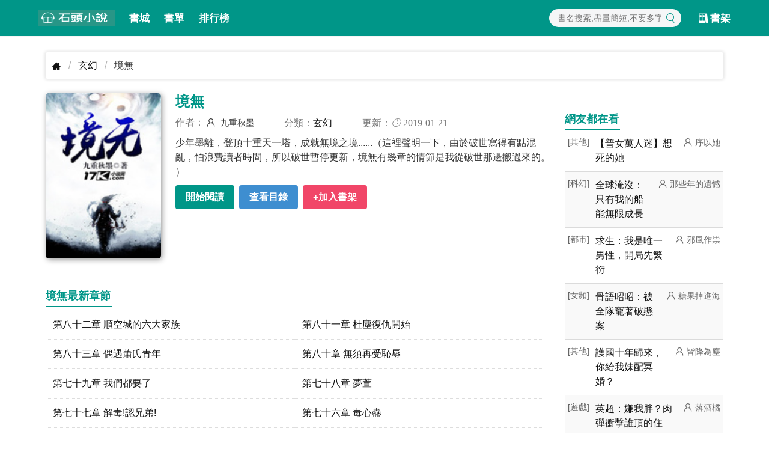

--- FILE ---
content_type: text/html; charset=UTF-8
request_url: https://www.twbook.cc/25071590/
body_size: 5124
content:
 <!DOCTYPE html><html lang="zh-cmn-Hant"><head><meta http-equiv="content-type" content="text/html;charset=UTF-8" /><meta http-equiv="X-UA-Compatible" content="IE=edge,chrome=1"><title>《境無》(九重秋墨)小說在線閱讀</title><meta http-equiv="content-language" content="zh-tw"><link rel="stylesheet" href="https://i1.twbook.cc/min/g.13.css"><link rel="dns-prefetch" href="https://i1.twbook.cc"><meta http-equiv="Cache-Control" content="no-siteapp" /><meta http-equiv="Cache-Control" content="no-transform" /><meta name="format-detection" content="telephone=no" /><meta name="format-detection" content="address=no" /><meta name="format-detection" content="email=no" /><meta name="google" content="notranslate" /><meta http-equiv="windows-target" content="_top"/><meta name="viewport" content="width=device-width,initial-scale=1,maximum-scale=1.0,minimum-scale=1.0,user-scalable=no"><!--[if lt IE 9]><script src="https://cdn.staticfile.org/html5shiv/r29/html5.min.js"></script><script src="https://cdn.staticfile.org/respond.js/1.4.2/respond.min.js"></script><![endif]--><link rel="shortcut icon" href="/favicon.ico"><meta name="keywords" content="境無,境無最新章節,境無無彈窗, 境無 九重秋墨"><meta name="description" content="境無無彈窗最新章節由九重秋墨所著，《境無》最新清爽乾淨的文字章節在線閱讀: 少年墨離，登頂十重天一塔，成就無境之境......（這裡..."><meta name="og:image" content="https://i1.twbook.cc/thumb/120x160/20201021/2507159075.jpg"><meta name="og:url" content="https://www.twbook.cc/25071590/"><meta name="og:type" content="novel"><meta name="og:novel:category" content="玄幻"><meta name="og:novel:author" content="九重秋墨"><meta name="og:novel:book_name" content="境無"><meta name="og:novel:read_url" content="https://www.twbook.cc/25071590/"><meta name="og:novel:status" content="連載"><meta name="og:novel:update_time" content="2019-01-21 00:16:13"><meta name="og:novel:latest_chapter_name" content="第八十二章 順空城的六大家族"><meta name="og:novel:latest_chapter_url" content="https://www.twbook.cc/25071590/82.html"><meta name="og:url" content="https://www.twbook.cc/25071590/"><link href="https://www.twbook.cc/25071590/" rel="canonical"></head><body class="topline"><header class="header-detail"><nav class="navbar has-shadow"><div class="container"><div class="navbar-brand"><a class="navbar-item" href="/"><img src="https://i1.twbook.cc/images/logo-st.png" alt="logo" width="127" height="60"></a><a class="navbar-item" href="/bookstack/">書城</a><a class="navbar-item" href="/shudan/">書單</a><a class="navbar-item" href="/ranking.html">排行榜</a><a role="button" class="navbar-burger" data-target="navMenu" aria-label="menu" aria-expanded="false" id="navToggle"><span aria-hidden="true"></span><span aria-hidden="true"></span><span aria-hidden="true"></span></a></div><div class="navbar-menu" id="navMenu"><div class="navbar-end"><div class="navbar-item navbar-search"><div class="field"><div class="search-form"><input class="search-input s1" data-target="kw" type="text" placeholder="書名搜索,盡量簡短,不要多字"><button data-target="s1"><span class="icon has-text-primary"><i class="iconf i-search"></i></span></button></div></div></div><a class="navbar-item" href="/shelf/list/"><span class="icon"><i class="iconf i-shelf"></i></span><span>書架</span></a></div></div></div></nav></header><div class="container px-3 pt-3"><nav class="breadcrumb" aria-label="breadcrumbs"><ul><li><a href="/"><i class="iconf i-home"></i></a></li><li><a href="/bookstack/?cid=5">玄幻</a></li><li class="is-active"><a href="#" aria-current="page">境無</a></li></ul></nav><div class="row"><div class="col "><section id="detail"><div class="row is-sm"><div class="col is-3-md is-4-sm cover"><img src="https://i1.twbook.cc/thumb/120x160/20201021/2507159075.jpg" alt="境無" width="180px" height="240px"></div><div class="col info"><h1 class="title">境無</h1><p class="meta"><span>作者： <span class="author"> 九重秋墨</span></span><span class="iconf">分類：<a href="/bookstack/?cid=5">玄幻</a> </span><span class="iconf">更新：<i class="i-time"></i> 2019-01-21</span></p><div class="mod"><div class="intro is-hidden-mobile"> 少年墨離，登頂十重天一塔，成就無境之境......（這裡聲明一下，由於破世寫得有點混亂，怕浪費讀者時間，所以破世暫停更新，境無有幾章的情節是我從破世那邊搬過來的。 ） </div><p class="action buttons"><a class="button is-primary" href="/25071590/1.html">開始閱讀</a><a class="button is-hidden-mobile is-info" href="/25071590/dir" title="查看目錄">查看目錄</a><button class="button is-danger add-shelf" data-id="25071590">+加入書架</button></p></div></div></div><div class="adBlock" style="text-align: center;" data-ad="tamedia-300x250" ><div id="div-tam-ad-F1c11715164837827Rj" style="max-width: 600px;margin: 0 auto;"></div><div ><div id="div-onead-nd-01"></div></div><div id="pf-16328-1" data-format="display" data-lazy="false"></div><script type="text/javascript"> (function(){ "undefined"==typeof window.TAMadLoadA&&function(a,e,f,g,b,c,d){a[b]=a[b]||{};a[b].send=a[b].send||function(){(a[b].q=a[b].q||[]).push(arguments)};c=e.createElement(f);d=e.getElementsByTagName(f)[0];c.async=1;c.src="https://adc.tamedia.com.tw/rmadp/static/js/"+g;d.parentNode.insertBefore(c,d)}(window,document,"script","sdk-async-v2.js","TAMadLoadA"); window.TAMadLoadA.send('TAMedia_AD', '', 'F1c11715164837827Rj', '', 'div-tam-ad-F1c11715164837827Rj', true, 0, function(status){ console.log('%c[TAMedia]%c Callback status : ' + status, 'background:#DDDDDD;color:#FF5511;', 'background:#DDDDDD;color:#000000;'); if ('00' != status) { console.log("call onead"); var custom_call = function (params) { if (params.hasAd) { console.log('ND has AD'); } else { console.log('ND AD Empty'); } }; ONEAD_TEXT = {}; ONEAD_TEXT.pub = {}; ONEAD_TEXT.pub.uid = 2000287; ONEAD_TEXT.pub.player_mode_div = "div-onead-ad"; ONEAD_TEXT.pub.slotobj = document.getElementById("div-onead-nd-01"); ONEAD_TEXT.pub.player_mode = "native-drive"; ONEAD_TEXT.pub.position_id = "0"; ONEAD_TEXT.pub.space_id = "bDDhyB"; ONEAD_TEXT.pub.max_threads = 1; ONEAD_TEXT.pub.queryAdCallback = custom_call; window.ONEAD_text_pubs = window.ONEAD_text_pubs || []; ONEAD_text_pubs.push(ONEAD_TEXT); const oneadS = document.createElement('script'); oneadS.src = 'https://ad-specs.guoshipartners.com/static/js/ad-serv.min.js'; document.body.appendChild(oneadS); } }); })(); </script></div><div class="chaplist"><div class="header"><h3><span>境無最新章節</span></h3></div><ul class="flex one two-800"><li><a rel="nofollow" title="境無 第八十二章 順空城的六大家族" href="/25071590/82.html">第八十二章 順空城的六大家族</a></li><li><a rel="nofollow" title="境無 第八十一章 杜塵復仇開始" href="/25071590/81.html">第八十一章 杜塵復仇開始</a></li><li><a rel="nofollow" title="境無 第八十三章 偶遇蕭氏青年" href="/25071590/83.html">第八十三章 偶遇蕭氏青年</a></li><li><a rel="nofollow" title="境無 第八十章 無須再受恥辱" href="/25071590/80.html">第八十章 無須再受恥辱</a></li><li><a rel="nofollow" title="境無 第七十九章 我們都要了" href="/25071590/79.html">第七十九章 我們都要了</a></li><li><a rel="nofollow" title="境無 第七十八章 夢萱" href="/25071590/78.html">第七十八章 夢萱</a></li><li><a rel="nofollow" title="境無 第七十七章 解毒!認兄弟!" href="/25071590/77.html">第七十七章 解毒!認兄弟!</a></li><li><a rel="nofollow" title="境無 第七十六章 毒心蠱" href="/25071590/76.html">第七十六章 毒心蠱</a></li><li><a rel="nofollow" title="境無 第七十四章 樂池等人的境界" href="/25071590/74.html">第七十四章 樂池等人的境界</a></li><li><a rel="nofollow" title="境無 第七十五章 杜塵" href="/25071590/75.html">第七十五章 杜塵</a></li><li><a rel="nofollow" title="境無 第七十三章 將所有菜都點了吧" href="/25071590/73.html">第七十三章 將所有菜都點了吧</a></li><li><a rel="nofollow" title="境無 第七十二章 到達順空城" href="/25071590/72.html">第七十二章 到達順空城</a></li></ul><div class="more "><a href="/25071590/dir"><span class="icon"><i class="iconf i-dir"></i></span> 查看完整章節目錄</a><a href="/25071590/dir">查看更多 <i>&gt;</i></a></div></div></section><section class="mt-3"><div class="header"><h3><span>編輯推薦</span></h3></div><ul class="flex three six-1000 five-500 list"><li><a href="/0707576294/"><img src="https://i1.twbook.cc/thumb/120x160/20260105/070757629457.jpg" alt="乖乖女尋夫被騙，嫁絕嗣軍官親哭" width="120px" height="160px"></a><h3><a href="/0707576294/">乖乖女尋夫被騙，嫁絕嗣軍官親哭</a></h3><p class="author">閆河</p></li><li><a href="/0309576236/"><img src="https://i1.twbook.cc/thumb/120x160/20260103/030957623687.jpg" alt="驚！我和死對頭有個孩子" width="120px" height="160px"></a><h3><a href="/0309576236/">驚！我和死對頭有個孩子</a></h3><p class="author">學飛行的魚</p></li><li><a href="/0505576292/"><img src="https://i1.twbook.cc/thumb/120x160/20260104/050557629291.jpg" alt="假千金靠通現代，提前囤貨逃荒" width="120px" height="160px"></a><h3><a href="/0505576292/">假千金靠通現代，提前囤貨逃荒</a></h3><p class="author">漫漫說</p></li><li><a href="/0107576234/"><img src="https://i1.twbook.cc/thumb/120x160/20260103/010757623497.jpg" alt="聽潮：新來了一個寶藏團寵" width="120px" height="160px"></a><h3><a href="/0107576234/">聽潮：新來了一個寶藏團寵</a></h3><p class="author">蘇遙</p></li><li><a href="/1307576246/"><img src="https://i1.twbook.cc/thumb/120x160/20260104/130757624645.jpg" alt="大三實習，你卻創建保護傘公司？" width="120px" height="160px"></a><h3><a href="/1307576246/">大三實習，你卻創建保護傘公司？</a></h3><p class="author">潛伏於黑暗中的影子</p></li><li><a href="/0404576291/"><img src="https://i1.twbook.cc/thumb/120x160/20260104/040457629192.jpg" alt="被七個糙漢買回深山後，我被嬌養" width="120px" height="160px"></a><h3><a href="/0404576291/">被七個糙漢買回深山後，我被嬌養</a></h3><p class="author">仙途漫漫客</p></li><li><a href="/0110576261/"><img src="https://i1.twbook.cc/thumb/120x160/20260104/011057626175.jpg" alt="絕世吞天" width="120px" height="160px"></a><h3><a href="/0110576261/">絕世吞天</a></h3><p class="author">雲深不知所終</p></li><li><a href="/1212576299/"><img src="https://i1.twbook.cc/thumb/120x160/20260104/121257629962.jpg" alt="人貓殊途，可她偏要強貓所難！" width="120px" height="160px"></a><h3><a href="/1212576299/">人貓殊途，可她偏要強貓所難！</a></h3><p class="author">Shanvo</p></li><li><a href="/2002576253/"><img src="https://i1.twbook.cc/thumb/120x160/20260104/200257625393.jpg" alt="穿成宋真宗，開局先斬寇準" width="120px" height="160px"></a><h3><a href="/2002576253/">穿成宋真宗，開局先斬寇準</a></h3><p class="author">肥橘阿咕</p></li><li><a href="/0701576240/"><img src="https://i1.twbook.cc/thumb_qm/120x160/20260103/070157624052.jpg" alt="九陽霸體" width="120px" height="160px"></a><h3><a href="/0701576240/">九陽霸體</a></h3><p class="author">晨弈</p></li></ul></section></div><aside class="sidebar col is-3"><div class="header"><h3><span>網友都在看</span></h3></div><ul class="news"><li><span class="cat">[其他]</span><h3><a href="/1907576306/">【普女萬人迷】想死的她</a></h3><span class="author">序以她</span></li><li><span class="cat">[科幻]</span><h3><a href="/1206576245/">全球淹沒：只有我的船能無限成長</a></h3><span class="author">那些年的遺憾</span></li><li><span class="cat">[都市]</span><h3><a href="/2507576258/">求生：我是唯一男性，開局先繁衍</a></h3><span class="author">邪風作祟</span></li><li><span class="cat">[女頻]</span><h3><a href="/2311576310/">骨語昭昭：被全隊寵著破懸案</a></h3><span class="author">糖果掉進海</span></li><li><span class="cat">[其他]</span><h3><a href="/2204576255/">護國十年歸來，你給我妹配冥婚？</a></h3><span class="author">皆降為塵</span></li><li><span class="cat">[遊戲]</span><h3><a href="/1411576274/">英超：嫌我胖？肉彈衝擊誰頂的住</a></h3><span class="author">落酒橘</span></li><li><span class="cat">[玄幻]</span><h3><a href="/1007576270/">多子多福，十二祖巫逼婚全洪荒</a></h3><span class="author">愛吃素炒葫瓜的姚氏</span></li><li><span class="cat">[都市]</span><h3><a href="/1509576248/">入錯房，征服豐滿阿姨后舉世無敵</a></h3><span class="author">雲端之龍</span></li><li><span class="cat">[其他]</span><h3><a href="/2501576312/">京焰灼星</a></h3><span class="author">愛吃米粑粑的古娘子</span></li><li><span class="cat">[女頻]</span><h3><a href="/0208576235/">盜墓喜劇人：我在盜筆狂刷笑點值</a></h3><span class="author">卿卿又傾傾</span></li><li><span class="cat">[女頻]</span><h3><a href="/2712576287/">歡樂頌之當樊勝美不扶貧了</a></h3><span class="author">遲日曠久</span></li><li><span class="cat">[其他]</span><h3><a href="/0606576293/">清穿之農女不想上進</a></h3><span class="author">願隨波逐流</span></li><li><span class="cat">[其他]</span><h3><a href="/0511576238/">別吵，前任的大佬小叔在寵了</a></h3><span class="author">燈下不黑黑</span></li><li><span class="cat">[其他]</span><h3><a href="/2106576281/">一人之天師府里的凶神</a></h3><span class="author">浮云云笙</span></li><li><span class="cat">[都市]</span><h3><a href="/1901576252/">女尊：東京鄉下的美少年</a></h3><span class="author">張十一</span></li><li><span class="cat">[遊戲]</span><h3><a href="/1702576277/">三角洲：我麥小鼠貪陳澤千萬撤離</a></h3><span class="author">愛吃蛋炒飯丫</span></li><li><span class="cat">[玄幻]</span><h3><a href="/0805576268/">開局萬界至尊系統：降生嚇退仙魔</a></h3><span class="author">24k無渣</span></li><li><span class="cat">[其他]</span><h3><a href="/0410576237/">完蛋！醉酒夜，誤入前男友房間</a></h3><span class="author">月野山狐</span></li></ul></aside></div><div class="row"><div class="col is-9"><div id="_popIn_recommend_word" style="padding: 20px 10px 0px 10px"></div><div id="_popIn_recommend" style="padding: 20px 10px"></div><script type="text/javascript"> (function() { var pa = document.createElement('script'); pa.type = 'text/javascript'; pa.charset = "utf-8"; pa.async = true; pa.src = window.location.protocol + "//api.popin.cc/searchbox/twbook_tw.js"; var s = document.getElementsByTagName('script')[0]; s.parentNode.insertBefore(pa, s); })();</script></div></div></div><footer class="py-5 footer"><div class="container has-text-centered"><a target="_blank" rel="nofollow" href="/site/privacy.html">隱私條款</a><span> | </span><a target="_blank" rel="nofollow" href="/site/contact.html">聯絡我們</a></div></footer><script src="https://i1.twbook.cc/js/main.min.js?v=14"></script><script defer data-domain="twbook.cc" src="https://stat.gn01.top/js/script.js"></script></body></html>

--- FILE ---
content_type: text/html; charset=UTF-8
request_url: https://t.ssp.hinet.net/
body_size: 65
content:
76a3d915-5ac2-4f50-9ace-74d2cb0356f7!

--- FILE ---
content_type: application/javascript;charset=UTF-8
request_url: https://tw.popin.cc/popin_discovery/recommend?mode=new&url=https%3A%2F%2Fwww.twbook.cc%2F25071590%2F&&device=pc&media=www.twbook.cc&extra=mac&agency=adgeek&topn=50&ad=11&r_category=all&country=tw&redirect=true&uid=070ccdbe2ee1bedc77a1768360459161&info=eyJ1c2VyX3RkX29zIjoiTWFjIiwidXNlcl90ZF9vc192ZXJzaW9uIjoiMTAuMTUuNyIsInVzZXJfdGRfYnJvd3NlciI6IkNocm9tZSIsInVzZXJfdGRfYnJvd3Nlcl92ZXJzaW9uIjoiMTMxLjAuMCIsInVzZXJfdGRfc2NyZWVuIjoiMTI4MHg3MjAiLCJ1c2VyX3RkX3ZpZXdwb3J0IjoiMTI4MHg3MjAiLCJ1c2VyX3RkX3VzZXJfYWdlbnQiOiJNb3ppbGxhLzUuMCAoTWFjaW50b3NoOyBJbnRlbCBNYWMgT1MgWCAxMF8xNV83KSBBcHBsZVdlYktpdC81MzcuMzYgKEtIVE1MLCBsaWtlIEdlY2tvKSBDaHJvbWUvMTMxLjAuMC4wIFNhZmFyaS81MzcuMzY7IENsYXVkZUJvdC8xLjA7ICtjbGF1ZGVib3RAYW50aHJvcGljLmNvbSkiLCJ1c2VyX3RkX3JlZmVycmVyIjoiIiwidXNlcl90ZF9wYXRoIjoiLzI1MDcxNTkwLyIsInVzZXJfdGRfY2hhcnNldCI6InV0Zi04IiwidXNlcl90ZF9sYW5ndWFnZSI6ImVuLXVzQHBvc2l4IiwidXNlcl90ZF9jb2xvciI6IjI0LWJpdCIsInVzZXJfdGRfdGl0bGUiOiIlRTMlODAlOEElRTUlQTIlODMlRTclODQlQTElRTMlODAlOEIoJUU0JUI5JTlEJUU5JTg3JThEJUU3JUE3JThCJUU1JUEyJUE4KSVFNSVCMCU4RiVFOCVBQSVBQSVFNSU5QyVBOCVFNyVCNyU5QSVFOSU5NiVCMSVFOCVBRSU4MCIsInVzZXJfdGRfdXJsIjoiaHR0cHM6Ly93d3cudHdib29rLmNjLzI1MDcxNTkwLyIsInVzZXJfdGRfcGxhdGZvcm0iOiJMaW51eCB4ODZfNjQiLCJ1c2VyX3RkX2hvc3QiOiJ3d3cudHdib29rLmNjIiwidXNlcl9kZXZpY2UiOiJwYyIsInVzZXJfdGltZSI6MTc2ODM2MDQ1OTE2MiwiZnJ1aXRfYm94X3Bvc2l0aW9uIjoiIiwiZnJ1aXRfc3R5bGUiOiIifQ==&alg=ltr&uis=%7B%22ss_fl_pp%22%3Anull%2C%22ss_yh_tag%22%3Anull%2C%22ss_pub_pp%22%3Anull%2C%22ss_im_pp%22%3Anull%2C%22ss_im_id%22%3Anull%2C%22ss_gn_pp%22%3Anull%7D&callback=_p6_a0d4d9b34a48
body_size: 12604
content:
_p6_a0d4d9b34a48({"author_name":null,"image":"511004a81819cfd6ba537f525a4d0731.jpg","common_category":["lifestyle","business"],"image_url":"https://i1.twbook.cc/thumb/120x160/20201021/2507159075.jpg","title":"境無","category":"玄幻","keyword":[],"url":"https://www.twbook.cc/25071590/","pubdate":"201901210000000000","related":[],"hot":[{"url":"https://traffic.popin.cc/redirect/discovery?url=https%3A%2F%2Fwww.twbook.cc%2F0110121797%2F","title":"我的弟子全是大帝之資","image":"80063f64e0fe57dc862021f1bf624b25.jpg","pubdate":"202405060000000000","category":"玄幻","safe_text":true,"common_category":["business","social"],"image_url":"https://i1.twbook.cc/thumb/120x160/20220401/011012179779.jpg","task":"twbook_task","score":50,"origin_url":"https://www.twbook.cc/0110121797/"},{"url":"https://traffic.popin.cc/redirect/discovery?url=https%3A%2F%2Fwww.twbook.cc%2F0110105273%2F","title":"上門龍婿","image":"09e66cf94092d22d2709f5944661d4af.jpg","pubdate":"202405060000000000","category":"玄幻","safe_text":true,"common_category":["economy","business"],"image_url":"https://i1.twbook.cc/thumb/120x160/20211226/011010527349.jpg","task":"twbook_task","score":46,"origin_url":"https://www.twbook.cc/0110105273/"},{"url":"https://traffic.popin.cc/redirect/discovery?url=https%3A%2F%2Fwww.twbook.cc%2F1711610%2F","title":"九星霸體訣","image":"36b9d290acddb1a9c94b446995e7e647.jpg","pubdate":"202405060000000000","category":"玄幻","safe_text":true,"common_category":["entertainment","lifestyle"],"image_url":"https://i1.twbook.cc/thumb/120x160/20201020/171161028.jpg","task":"twbook_task","score":26,"origin_url":"https://www.twbook.cc/1711610/"},{"url":"https://traffic.popin.cc/redirect/discovery?url=https%3A%2F%2Fwww.twbook.cc%2F0912127259%2F","title":"陸地劍仙：劍閣守劍八十年","image":"9b34b92b2de80e1fc14772ec09ba7f05.jpg","pubdate":"202405060000000000","category":"玄幻","safe_text":false,"common_category":["sports","entertainment"],"image_url":"https://i1.twbook.cc/thumb/120x160/20220510/091212725911.jpg","task":"twbook_task","score":23,"origin_url":"https://www.twbook.cc/0912127259/"},{"url":"https://traffic.popin.cc/redirect/discovery?url=https%3A%2F%2Fwww.twbook.cc%2F0906576269%2F","title":"全族單身狗，老祖我被迫帶頭搶親","image":"db00146da2a990a72a829ee5f17288c1.jpg","pubdate":"202601040000000000","category":"玄幻","common_category":["sports","social"],"image_url":"https://i1.twbook.cc/thumb/120x160/20260104/090657626927.jpg","img_chine_url":"db00146da2a990a72a829ee5f17288c1_160.jpg","task":"twbook_task","safe_text":true,"tag":"go_cluster","score":22,"origin_url":"https://www.twbook.cc/0906576269/"},{"url":"https://traffic.popin.cc/redirect/discovery?url=https%3A%2F%2Fwww.twbook.cc%2F1910571149%2F","title":"反派：仙子全重生，都沖我來了","image":"9adf7e92cc0c81a7c2041b4f30b01aa5.jpg","pubdate":"202511170000000000","category":"玄幻","safe_text":false,"common_category":["fashion","lifestyle"],"image_url":"https://i1.twbook.cc/thumb/120x160/20251117/191057114962.jpg","task":"twbook_task","score":20,"origin_url":"https://www.twbook.cc/1910571149/"},{"url":"https://traffic.popin.cc/redirect/discovery?url=https%3A%2F%2Fwww.twbook.cc%2F0805576268%2F","title":"開局萬界至尊系統：降生嚇退仙魔","image":"f9e1384cbec8fd9e0780ac6d0084a2ec.jpg","pubdate":"202601040000000000","category":"玄幻","common_category":["sports","social"],"image_url":"https://i1.twbook.cc/thumb/v1/576268.png","img_chine_url":"f9e1384cbec8fd9e0780ac6d0084a2ec_160.jpg","task":"twbook_task","safe_text":true,"tag":"go_cluster","score":18,"origin_url":"https://www.twbook.cc/0805576268/"},{"url":"https://traffic.popin.cc/redirect/discovery?url=https%3A%2F%2Fwww.twbook.cc%2F190725938%2F","title":"混沌天帝訣","image":"6089a6e318c1541555aea9ff483f01d8.jpg","pubdate":"202405070000000000","category":"玄幻","safe_text":false,"common_category":["career","education"],"image_url":"https://i1.twbook.cc/thumb/120x160/20210119/19072593848.jpg","task":"twbook_task","score":18,"origin_url":"https://www.twbook.cc/190725938/"},{"url":"https://traffic.popin.cc/redirect/discovery?url=https%3A%2F%2Fwww.twbook.cc%2F0309523856%2F","title":"開局聖地道子，你讓我走廢材流？","image":"37f904306b29e6f62210401a55ef89f9.jpg","pubdate":"202411200000000000","category":"玄幻","safe_text":false,"common_category":["sports","business"],"image_url":"https://i1.twbook.cc/thumb/120x160/20241120/03095238562.jpg","task":"twbook_task","score":17,"origin_url":"https://www.twbook.cc/0309523856/"},{"url":"https://traffic.popin.cc/redirect/discovery?url=https%3A%2F%2Fwww.twbook.cc%2F0101576288%2F","title":"所有人重生后，我被嚴格管教了","image":"cb4c2d7d225a39af9b7210de14046a35.jpg","pubdate":"202601130000000000","category":"玄幻","common_category":["lifestyle","social"],"image_url":"https://i1.twbook.cc/thumb/120x160/20260104/010157628855.jpg","img_chine_url":"cb4c2d7d225a39af9b7210de14046a35_160.jpg","task":"twbook_task","safe_text":true,"tag":"go_cluster","score":17,"origin_url":"https://www.twbook.cc/0101576288/"},{"url":"https://traffic.popin.cc/redirect/discovery?url=https%3A%2F%2Fwww.twbook.cc%2F2602500389%2F","title":"我只想毀滅宗門，咋逆天成神了","image":"7d22d2978740024744480578e5c63577.jpg","pubdate":"202406010000000000","category":"玄幻","safe_text":true,"common_category":["business","health"],"image_url":"https://i1.twbook.cc/thumb/120x160/20240530/260250038924.jpg","task":"twbook_task","score":16,"origin_url":"https://www.twbook.cc/2602500389/"},{"url":"https://traffic.popin.cc/redirect/discovery?url=https%3A%2F%2Fwww.twbook.cc%2F0704388779%2F","title":"我廚神，宗門上下都被饞哭了","image":"611bd1a61e08a0bcf3c6ae0a01c431d9.jpg","pubdate":"202405050000000000","category":"玄幻","safe_text":true,"common_category":["business","hobby"],"image_url":"https://i1.twbook.cc/thumb/120x160/20231111/070438877940.jpg","task":"twbook_task","score":16,"origin_url":"https://www.twbook.cc/0704388779/"},{"url":"https://traffic.popin.cc/redirect/discovery?url=https%3A%2F%2Fwww.twbook.cc%2F1007576270%2F","title":"多子多福，十二祖巫逼婚全洪荒","image":"9ff030764eec4931fc3cb105905b0a0c.jpg","pubdate":"202601100000000000","category":"玄幻","common_category":["lifestyle","social"],"image_url":"https://i1.twbook.cc/thumb/120x160/20260104/100757627047.jpg","img_chine_url":"9ff030764eec4931fc3cb105905b0a0c_160.jpg","task":"twbook_task","safe_text":true,"tag":"go_cluster","score":16,"origin_url":"https://www.twbook.cc/1007576270/"},{"url":"https://traffic.popin.cc/redirect/discovery?url=https%3A%2F%2Fwww.twbook.cc%2F0202576289%2F","title":"開局綁定生子系統，全家幫我選夫","image":"a2ee064d0a086a5ed8010eff84861ac3.jpg","pubdate":"202601040000000000","category":"玄幻","common_category":["sports","lovemarrige"],"image_url":"https://i1.twbook.cc/thumb/120x160/20260104/020257628929.jpg","img_chine_url":"a2ee064d0a086a5ed8010eff84861ac3_160.jpg","task":"twbook_task","safe_text":true,"tag":"go_cluster","score":15,"origin_url":"https://www.twbook.cc/0202576289/"},{"url":"https://traffic.popin.cc/redirect/discovery?url=https%3A%2F%2Fwww.twbook.cc%2F1209576164%2F","title":"開局賜婚女武神，我躺到舉世無敵","image":"cb22e7c25570c39a2ca0f8025f733747.jpg","pubdate":"202601080000000000","category":"玄幻","common_category":["sports","carbike"],"image_url":"https://i1.twbook.cc/thumb/120x160/20260102/120957616421.jpg","img_chine_url":"cb22e7c25570c39a2ca0f8025f733747_160.jpg","task":"twbook_task","safe_text":true,"tag":"go_cluster","score":15,"origin_url":"https://www.twbook.cc/1209576164/"},{"url":"https://traffic.popin.cc/redirect/discovery?url=https%3A%2F%2Fwww.twbook.cc%2F0303576290%2F","title":"關於我把道侶當狗養這件事","image":"4e90a2e0cdd9acc1cacc7efb1654f24d.jpg","pubdate":"202601040000000000","category":"玄幻","common_category":["lifestyle","social"],"image_url":"https://i1.twbook.cc/thumb/120x160/20260104/030357629044.jpg","img_chine_url":"4e90a2e0cdd9acc1cacc7efb1654f24d_160.jpg","task":"twbook_task","safe_text":true,"tag":"go_cluster","score":13,"origin_url":"https://www.twbook.cc/0303576290/"},{"url":"https://traffic.popin.cc/redirect/discovery?url=https%3A%2F%2Fwww.twbook.cc%2F1910502461%2F","title":"自縛禁地五百年，我當散修你哭啥","image":"5342cb38e97b2e6d127d40efd291b832.jpg","pubdate":"202406100000000000","category":"玄幻","safe_text":false,"common_category":["entertainment","lifestyle"],"image_url":"https://i1.twbook.cc/thumb/120x160/20240609/19105024612.jpg","task":"twbook_task","score":12,"origin_url":"https://www.twbook.cc/1910502461/"},{"url":"https://traffic.popin.cc/redirect/discovery?url=https%3A%2F%2Fwww.twbook.cc%2F2005394408%2F","title":"你們都追女主？那女魔頭我娶走了","image":"ad400c681dc6701450e39c9e812e2638.jpg","pubdate":"202405060000000000","category":"玄幻","safe_text":true,"common_category":["business","entertainment"],"image_url":"https://i1.twbook.cc/thumb/120x160/20231117/200539440837.jpg","task":"twbook_task","score":11,"origin_url":"https://www.twbook.cc/2005394408/"},{"url":"https://traffic.popin.cc/redirect/discovery?url=https%3A%2F%2Fwww.twbook.cc%2F1809553220%2F","title":"被女帝離婚後，我分走百萬倍修為","image":"0a105a9cd2397f3f0f792003b9d9b399.jpg","pubdate":"202506230000000000","category":"玄幻","safe_text":true,"common_category":["social","entertainment"],"image_url":"https://i1.twbook.cc/thumb/v1/553220.png","task":"twbook_task","score":10,"origin_url":"https://www.twbook.cc/1809553220/"},{"url":"https://traffic.popin.cc/redirect/discovery?url=https%3A%2F%2Fwww.twbook.cc%2F1408576031%2F","title":"多子多福：開局被妖族女帝強推","image":"3eadbf5977b9532c2a0d1c7aec04a14c.jpg","pubdate":"202601010000000000","category":"玄幻","common_category":["carbike","sports"],"image_url":"https://i1.twbook.cc/thumb/120x160/20260101/140857603112.jpg","img_chine_url":"3eadbf5977b9532c2a0d1c7aec04a14c_160.jpg","task":"twbook_task","safe_text":false,"tag":"go_cluster","score":10,"origin_url":"https://www.twbook.cc/1408576031/"},{"url":"https://traffic.popin.cc/redirect/discovery?url=https%3A%2F%2Fwww.twbook.cc%2F0202575317%2F","title":"天道酬勤：開局聯姻落魄千金","image":"afeb6fd01ab720d4f5223a9174e43177.jpg","pubdate":"202512250000000000","category":"玄幻","common_category":["sports","fashion"],"image_url":"https://i1.twbook.cc/thumb/120x160/20251225/020257531796.jpg","img_chine_url":"afeb6fd01ab720d4f5223a9174e43177_160.jpg","task":"twbook_task","safe_text":false,"tag":"go_cluster","score":10,"origin_url":"https://www.twbook.cc/0202575317/"},{"url":"https://traffic.popin.cc/redirect/discovery?url=https%3A%2F%2Fwww.twbook.cc%2F0811499858%2F","title":"我的徒弟們都太逆天了！","image":"b9dd129f353c61c64930247ce043f70b.jpg","pubdate":"202405300000000000","category":"玄幻","safe_text":true,"common_category":["lovemarrige","gourmet"],"image_url":"https://i1.twbook.cc/thumb/120x160/20240521/081149985889.jpg","task":"twbook_task","score":10,"origin_url":"https://www.twbook.cc/0811499858/"},{"url":"https://traffic.popin.cc/redirect/discovery?url=https%3A%2F%2Fwww.twbook.cc%2F0903388862%2F","title":"鎮守藏經閣百年，投資天命反派","image":"63683563e1bc46c46688af03bf2ff4f7.jpg","pubdate":"202405050000000000","category":"玄幻","safe_text":true,"common_category":["economy","business"],"image_url":"https://i1.twbook.cc/thumb/120x160/20231111/090338886295.jpg","task":"twbook_task","score":9,"origin_url":"https://www.twbook.cc/0903388862/"},{"url":"https://traffic.popin.cc/redirect/discovery?url=https%3A%2F%2Fwww.twbook.cc%2F0202393877%2F","title":"天賦無敵的我，一心只想苟活","image":"0b1095be15bc466610fa0c25872fb02f.jpg","pubdate":"202405070000000000","category":"玄幻","safe_text":false,"common_category":["entertainment","fashion"],"image_url":"https://i1.twbook.cc/thumb/120x160/20231115/020239387718.jpg","task":"twbook_task","score":9,"origin_url":"https://www.twbook.cc/0202393877/"},{"url":"https://traffic.popin.cc/redirect/discovery?url=https%3A%2F%2Fwww.twbook.cc%2F0208502687%2F","title":"誰教他這麼修仙的？","image":"173d7b70949f180d9256f9447218c814.jpg","pubdate":"202406190000000000","category":"玄幻","safe_text":true,"common_category":["politics","lifestyle"],"image_url":"https://i1.twbook.cc/thumb/120x160/20240611/020850268783.jpg","task":"twbook_task","score":9,"origin_url":"https://www.twbook.cc/0208502687/"},{"url":"https://traffic.popin.cc/redirect/discovery?url=https%3A%2F%2Fwww.twbook.cc%2F0811450394%2F","title":"萬倍返還：徒弟築基我直接成仙","image":"59c88df70207206b218a51a9a406f9f2.jpg","pubdate":"202405060000000000","category":"玄幻","safe_text":false,"common_category":["carbike","business"],"image_url":"https://i1.twbook.cc/thumb/120x160/20231217/081145039431.jpg","task":"twbook_task","score":9,"origin_url":"https://www.twbook.cc/0811450394/"},{"url":"https://traffic.popin.cc/redirect/discovery?url=https%3A%2F%2Fwww.twbook.cc%2F0912568331%2F","title":"聽說師妹是個假劍修","image":"6307ba6a274cd22df84b6676ebb99c40.jpg","pubdate":"202511020000000000","category":"玄幻","safe_text":true,"common_category":["fashion","business"],"image_url":"https://i1.twbook.cc/thumb/120x160/20251024/091256833163.jpg","task":"twbook_task","score":9,"origin_url":"https://www.twbook.cc/0912568331/"},{"url":"https://traffic.popin.cc/redirect/discovery?url=https%3A%2F%2Fwww.twbook.cc%2F2109576200%2F","title":"每天漲十年修為，天才見我門檻！","image":"a329323a17902b5b6aebc02b3bc0a5fd.jpg","pubdate":"202601040000000000","category":"玄幻","common_category":["lifestyle","social"],"image_url":"https://i1.twbook.cc/thumb/120x160/20260103/210957620027.jpg","img_chine_url":"a329323a17902b5b6aebc02b3bc0a5fd_160.jpg","task":"twbook_task","safe_text":true,"tag":"go_cluster","score":8,"origin_url":"https://www.twbook.cc/2109576200/"},{"url":"https://traffic.popin.cc/redirect/discovery?url=https%3A%2F%2Fwww.twbook.cc%2F0701576240%2F","title":"九陽霸體","image":"85605f183cfaa14cb96dc90efb128941.jpg","pubdate":"202601030000000000","category":"玄幻","common_category":["lifestyle","fashion"],"image_url":"https://i1.twbook.cc/thumb/120x160/20260103/070157624052.jpg","img_chine_url":"85605f183cfaa14cb96dc90efb128941_160.jpg","task":"twbook_task","safe_text":false,"tag":"go_cluster","score":8,"origin_url":"https://www.twbook.cc/0701576240/"},{"url":"https://traffic.popin.cc/redirect/discovery?url=https%3A%2F%2Fwww.twbook.cc%2F0906221813%2F","title":"都市之極品高手","image":"1646e8b3f8689e5a04199e86624ee7de.jpg","pubdate":"202306120000000000","category":"玄幻","safe_text":true,"common_category":["business","entertainment"],"image_url":"https://i1.twbook.cc/thumb/120x160/20230529/090622181391.jpg","task":"twbook_task","score":8,"origin_url":"https://www.twbook.cc/0906221813/"},{"url":"https://traffic.popin.cc/redirect/discovery?url=https%3A%2F%2Fwww.twbook.cc%2F2210576201%2F","title":"封神：青梅妲己，開局准聖修為","image":"2147878bb1e51bc25e18e30c9f1048e4.jpg","pubdate":"202601030000000000","category":"玄幻","common_category":["sports","trip"],"image_url":"https://i1.twbook.cc/thumb/120x160/20260103/221057620134.jpg","img_chine_url":"2147878bb1e51bc25e18e30c9f1048e4_160.jpg","task":"twbook_task","safe_text":true,"tag":"go_cluster","score":8,"origin_url":"https://www.twbook.cc/2210576201/"},{"url":"https://traffic.popin.cc/redirect/discovery?url=https%3A%2F%2Fwww.twbook.cc%2F0110505845%2F","title":"修仙：我真沒想當舔狗！","image":"f8bd771bbdef7bb003ad8f64b57e9bd5.jpg","pubdate":"202407180000000000","category":"玄幻","safe_text":true,"common_category":["business","sports"],"image_url":"https://i1.twbook.cc/thumb/120x160/20240718/011050584576.jpg","task":"twbook_task","score":7,"origin_url":"https://www.twbook.cc/0110505845/"},{"url":"https://traffic.popin.cc/redirect/discovery?url=https%3A%2F%2Fwww.twbook.cc%2F2008572635%2F","title":"腐儒太子？召喚陸地神仙馬踏江湖","image":"1729ac8ca1ea153c3f1900b2764df00d.jpg","pubdate":"202511300000000000","category":"玄幻","safe_text":false,"common_category":["social","economy"],"image_url":"https://i1.twbook.cc/thumb/120x160/20251129/200857263510.jpg","task":"twbook_task","score":7,"origin_url":"https://www.twbook.cc/2008572635/"},{"url":"https://traffic.popin.cc/redirect/discovery?url=https%3A%2F%2Fwww.twbook.cc%2F0110550881%2F","title":"女主徒弟要重瞳？反手拋棄挖她骨","image":"7381189bbc749575463338b4f236160b.jpg","pubdate":"202506090000000000","category":"玄幻","safe_text":false,"common_category":["entertainment","lovemarrige"],"image_url":"https://i1.twbook.cc/thumb/120x160/20250609/011055088131.jpg","task":"twbook_task","score":7,"origin_url":"https://www.twbook.cc/0110550881/"},{"url":"https://traffic.popin.cc/redirect/discovery?url=https%3A%2F%2Fwww.twbook.cc%2F0707572190%2F","title":"多子多福，家族幫我攻略極品仙子","image":"2b8d562fdb85ebfff41c75ef12e41975.jpg","pubdate":"202511260000000000","category":"玄幻","safe_text":false,"common_category":["business","economy"],"image_url":"https://i1.twbook.cc/thumb/120x160/20251126/070757219024.jpg","task":"twbook_task","score":7,"origin_url":"https://www.twbook.cc/0707572190/"},{"url":"https://traffic.popin.cc/redirect/discovery?url=https%3A%2F%2Fwww.twbook.cc%2F1509570308%2F","title":"每日情報：開局收服絕色女劍仙","image":"650fe0b6e3702a66f412084f23c6f970.jpg","pubdate":"202511120000000000","category":"玄幻","safe_text":false,"common_category":["digital","business"],"image_url":"https://i1.twbook.cc/thumb/120x160/20251111/15095703082.jpg","task":"twbook_task","score":6,"origin_url":"https://www.twbook.cc/1509570308/"},{"url":"https://traffic.popin.cc/redirect/discovery?url=https%3A%2F%2Fwww.twbook.cc%2F1806502109%2F","title":"都叛出宗門了，誰還慣著你啊","image":"8524780c9ba313926c348d06a1d2a1ab.jpg","pubdate":"202406060000000000","category":"玄幻","safe_text":true,"common_category":["entertainment","lifestyle"],"image_url":"https://i1.twbook.cc/thumb/120x160/20240606/180650210931.jpg","task":"twbook_task","score":6,"origin_url":"https://www.twbook.cc/1806502109/"},{"url":"https://traffic.popin.cc/redirect/discovery?url=https%3A%2F%2Fwww.twbook.cc%2F0701388752%2F","title":"開局：被系統關成了精神病","image":"2d12e1f96635a2ba2bef87ab972013e3.jpg","pubdate":"202405050000000000","category":"玄幻","safe_text":true,"common_category":["lifestyle","business"],"image_url":"https://i1.twbook.cc/thumb/120x160/20231111/070138875247.jpg","task":"twbook_task","score":6,"origin_url":"https://www.twbook.cc/0701388752/"},{"url":"https://traffic.popin.cc/redirect/discovery?url=https%3A%2F%2Fwww.twbook.cc%2F0606554153%2F","title":"搶我功績，我擺爛后你們卻急了","image":"88e5d72334e76dbb1859fc7f471f9bff.jpg","pubdate":"202507010000000000","category":"玄幻","safe_text":true,"common_category":["entertainment","lovemarrige"],"image_url":"https://i1.twbook.cc/thumb/120x160/20250701/060655415347.jpg","task":"twbook_task","score":6,"origin_url":"https://www.twbook.cc/0606554153/"},{"url":"https://traffic.popin.cc/redirect/discovery?url=https%3A%2F%2Fwww.twbook.cc%2F2207388902%2F","title":"長生苟道：開局吹嗩吶，送葬修仙","image":"8244eecbc2ee59cb2b39155cb44971bc.jpg","pubdate":"202405060000000000","category":"玄幻","safe_text":true,"common_category":["sports","carbike"],"image_url":"https://i1.twbook.cc/thumb/120x160/20231111/220738890246.jpg","task":"twbook_task","score":6,"origin_url":"https://www.twbook.cc/2207388902/"},{"url":"https://traffic.popin.cc/redirect/discovery?url=https%3A%2F%2Fwww.twbook.cc%2F0404573699%2F","title":"這個師兄明明超強卻過分謙虛","image":"f34a18e9e25857e7fad2e535d89f82cc.jpg","pubdate":"202512080000000000","category":"玄幻","common_category":["business","economy"],"image_url":"https://i1.twbook.cc/thumb/120x160/20251208/040457369998.jpg","img_chine_url":"f34a18e9e25857e7fad2e535d89f82cc_160.jpg","task":"twbook_task","safe_text":true,"tag":"go_cluster","score":6,"origin_url":"https://www.twbook.cc/0404573699/"},{"url":"https://traffic.popin.cc/redirect/discovery?url=https%3A%2F%2Fwww.twbook.cc%2F0802561661%2F","title":"神話山莊：開局向女魔頭求靈種","image":"8e6f23f8793f0ca84bdd392dbbf7e484.jpg","pubdate":"202509110000000000","category":"玄幻","safe_text":true,"common_category":["business","lifestyle"],"image_url":"https://i1.twbook.cc/thumb/120x160/20250907/080256166138.jpg","task":"twbook_task","score":5,"origin_url":"https://www.twbook.cc/0802561661/"},{"url":"https://traffic.popin.cc/redirect/discovery?url=https%3A%2F%2Fwww.twbook.cc%2F100710134%2F","title":"劍來","image":"77e38f32af10ea9ca2f930ae9d60d553.jpg","pubdate":"202405020000000000","category":"玄幻","safe_text":true,"common_category":["health","lifestyle"],"image_url":"https://i1.twbook.cc/thumb/120x160/20201030/10071013434.jpg","task":"twbook_task","score":5,"origin_url":"https://www.twbook.cc/100710134/"},{"url":"https://traffic.popin.cc/redirect/discovery?url=https%3A%2F%2Fwww.twbook.cc%2F0407567786%2F","title":"人在廢丹房，從征服師姐開始成仙！","image":"957c619e8d29605d9d923bec782e4cf8.jpg","pubdate":"202510260000000000","category":"玄幻","safe_text":true,"common_category":["lifestyle","entertainment"],"image_url":"https://i1.twbook.cc/thumb/120x160/20251020/040756778651.jpg","task":"twbook_task","score":5,"origin_url":"https://www.twbook.cc/0407567786/"},{"url":"https://traffic.popin.cc/redirect/discovery?url=https%3A%2F%2Fwww.twbook.cc%2F0603359618%2F","title":"多子多福，從娶妻開始爭霸天下","image":"74aab517ea9f8609042ee4189a26b2b6.jpg","pubdate":"202405060000000000","category":"玄幻","safe_text":true,"common_category":["business","sports"],"image_url":"https://i1.twbook.cc/thumb/120x160/20231008/060335961882.jpg","task":"twbook_task","score":5,"origin_url":"https://www.twbook.cc/0603359618/"},{"url":"https://traffic.popin.cc/redirect/discovery?url=https%3A%2F%2Fwww.twbook.cc%2F2109546824%2F","title":"轉生異世界貴族開局獲得萬能鑒定","image":"9c58cd426a6949996ca4ff371484a975.jpg","pubdate":"202505160000000000","category":"玄幻","safe_text":true,"common_category":["sports","hobby"],"image_url":"https://i1.twbook.cc/thumb/120x160/20250516/210954682431.jpg","task":"twbook_task","score":5,"origin_url":"https://www.twbook.cc/2109546824/"},{"url":"https://traffic.popin.cc/redirect/discovery?url=https%3A%2F%2Fwww.twbook.cc%2F1001574920%2F","title":"豬光寶氣，修仙很易","image":"595f86a9c11676eec4e4f9c6ad5af2ee.jpg","pubdate":"202512290000000000","category":"玄幻","common_category":["entertainment","lifestyle"],"image_url":"https://i1.twbook.cc/thumb/120x160/20251220/100157492052.jpg","img_chine_url":"595f86a9c11676eec4e4f9c6ad5af2ee_160.jpg","task":"twbook_task","safe_text":true,"tag":"go_cluster","score":5,"origin_url":"https://www.twbook.cc/1001574920/"},{"url":"https://traffic.popin.cc/redirect/discovery?url=https%3A%2F%2Fwww.twbook.cc%2F2712505655%2F","title":"家族除名第一天，獎勵武神軀！","image":"0efc5a8377104a0d8f4ff889c4df7514.jpg","pubdate":"202407150000000000","category":"玄幻","safe_text":false,"common_category":["economy","entertainment"],"image_url":"https://i1.twbook.cc/thumb/120x160/20240715/27125056550.jpg","task":"twbook_task","score":5,"origin_url":"https://www.twbook.cc/2712505655/"},{"url":"https://traffic.popin.cc/redirect/discovery?url=https%3A%2F%2Fwww.twbook.cc%2F2709388772%2F","title":"靈墟，劍棺，瞎劍客","image":"2d9447cc65c2068013e9af57d21dcbda.jpg","pubdate":"202405060000000000","category":"玄幻","safe_text":false,"common_category":["business","carbike"],"image_url":"https://i1.twbook.cc/thumb/120x160/20231111/2709388772100.jpg","task":"twbook_task","score":5,"origin_url":"https://www.twbook.cc/2709388772/"},{"url":"https://traffic.popin.cc/redirect/discovery?url=https%3A%2F%2Fwww.twbook.cc%2F2103512750%2F","title":"讓你當閑散駙馬，你成至強武聖？","image":"dcec14f2a7b14b9031c801c6fb2c1d5f.jpg","pubdate":"202408160000000000","category":"玄幻","safe_text":true,"common_category":["entertainment","business"],"image_url":"https://i1.twbook.cc/thumb/120x160/20240816/210351275067.jpg","task":"twbook_task","score":5,"origin_url":"https://www.twbook.cc/2103512750/"}],"share":0,"pop":[],"ad":[{"_id":"661e6535324ed172b08b4568","dsp":"appier","title":"楓之谷世界 Artale 神木村開放","image":"https://cr.adsappier.com/i/ed29acf0-8e19-4aee-8def-33fe457d9502/4LEayMR_1764814050731_0.jpeg","origin_url":"https://tw.c.appier.net/xclk?bidobjid=ZhWx_mL-CHeee7ENDApnaQ&cid=UT1gSoEXQL-tBE-pl1JEBQ&crid=Lghxx3fuQTeO0YBHDT2Aeg&crpid=PKfN6SsFTDq0WAsY_BaJOA&soid=WYaH&partner_id=0ZbOxc8zecjd&bx=Cylxwnu_or6xKqwzorMQoqIRoPfR7ro-uY79uqa1JLJ1UmOFKY7qu1x1c8sRuqaRK4lNZLM12qu-uYOPuqa1U8Squ1x1U8A121uVo4u-uYOPJ1u_uqGxKqGsKqZ9o4lO&ui=CylYc8Myuqa1oyQV70M9or6PKqGRo0a_ord1eM&consent=1&ddhh=orMWod","url":"https://a.popin.cc/popin_redirect/redirect?lp=https%3A%2F%2Ftw.c.appier.net%2Fxclk%3Fbidobjid%3DZhWx_mL-CHeee7ENDApnaQ%26cid%3DUT1gSoEXQL-tBE-pl1JEBQ%26crid%3DLghxx3fuQTeO0YBHDT2Aeg%26crpid%3DPKfN6SsFTDq0WAsY_BaJOA%26soid%3DWYaH%26partner_id%3D0ZbOxc8zecjd%26bx%3DCylxwnu_or6xKqwzorMQoqIRoPfR7ro-uY79uqa1JLJ1UmOFKY7qu1x1c8sRuqaRK4lNZLM12qu-uYOPuqa1U8Squ1x1U8A121uVo4u-uYOPJ1u_uqGxKqGsKqZ9o4lO%26ui%3DCylYc8Myuqa1oyQV70M9or6PKqGRo0a_ord1eM%26consent%3D1%26ddhh%3DorMWod&data=[base64]&token=d99f54be173f6006efb6&t=1768360460431&uid=070ccdbe2ee1bedc77a1768360459161&crypto=rizZwvwSOfKB74AR14izcd5ntxaRr1-FkiQRrlSM3xs=","imp":"https://a.popin.cc/popin_redirect/redirect?lp=&data=[base64]&token=d99f54be173f6006efb6&t=1768360460431&uid=070ccdbe2ee1bedc77a1768360459161&type=imp","media":"Maplestory Worlds","campaign":"661e62fd324ed12b388b4567","nid":"661e6535324ed172b08b4568","imptrackers":["https://ss-jp2.appiersig.com/winshowimg?bidobjid=ZhWx_mL-CHeee7ENDApnaQ&cid=UT1gSoEXQL-tBE-pl1JEBQ&crid=Lghxx3fuQTeO0YBHDT2Aeg&crpid=PKfN6SsFTDq0WAsY_BaJOA&soid=WYaH&partner_id=0ZbOxc8zecjd&bx=Cylxwnu_or6xKqwzorMQoqIRoPfR7ro-uY79uqa1JLJ1UmOFKY7qu1x1c8sRuqaRK4lNZLM12qu-uYOPuqa1U8Squ1x1U8A121uVo4u-uYOPJ1u_uqGxKqGsKqZ9o4lO&ui=CylYc8Myuqa1oyQV70M9or6PKqGRo0a_ord1eM&consent=1&ddhh=orMWod&price=0.018069148254394533","https://vst.c.appier.net/w?cid=UT1gSoEXQL-tBE-pl1JEBQ&crid=Lghxx3fuQTeO0YBHDT2Aeg&crpid=PKfN6SsFTDq0WAsY_BaJOA&bidobjid=ZhWx_mL-CHeee7ENDApnaQ&partner_id=0ZbOxc8zecjd&tracking_ns=622d4f6d43bf814&consent=1&w=1","https://gocm.c.appier.net/popin","https://abr.ge/@maplestoryworlds/appier?click_id=UT1gSoEXQL-tBE-pl1JEBQ.ZhWx_mL-CHeee7ENDApnaQ&sub_id=appier_broad&sub_id_1=0ZbOxc8zecjd&sub_id_2=twbook.cc&campaign=1-1_gl_tw_250424&campaign_id=1-1_gl_tw_258751c1d2489a&ad_creative=gl_artale_upd_leafreriding&ad_creative_id=gl_artale_upaaac194db4ba&ad_group=appier_broad&ad_group_id=appier_broad1a7258a7b5f1&content=pc_tw&routing_short_id=51hrk8&term=gl_artale_upd_leafreriding&tracking_template_id=a84b223cbb93bf84fabe7c607274d288&ad_type=view&_atrk_c=UT1gSoEXQL-tBE-pl1JEBQ&_atrk_cr=Lghxx3fuQTeO0YBHDT2Aeg&_atrk_pt=0ZbOxc8zecjd&_atrk_bi=ZhWx_mL-CHeee7ENDApnaQ","https://mt-usw.appiersig.com/event?bidobjid=ZhWx_mL-CHeee7ENDApnaQ&cid=UT1gSoEXQL-tBE-pl1JEBQ&oid=TbOw08gTQ3SyhML0FPS_pA&partner_id=0ZbOxc8zecjd&s2s=0&event=show&loc=show&dm=&osv=10.15.7.0&adj=0&cn=0JLJ1UmOFKY7q&url=[base64]"],"clicktrackers":[],"score":5.528684741378535E-4,"score2":5.528684741378535E-4,"privacy":"","image_fit":true}],"ad_video":[],"ad_image":[],"ad_wave":[],"ad_vast_wave":[],"ad_reserved":[],"ad_reserved_video":[],"ad_reserved_image":[],"ad_reserved_wave":[],"recommend":[{"url":"https://traffic.popin.cc/redirect/discovery?url=https%3A%2F%2Fwww.twbook.cc%2F2204524091%2F","title":"封總，太太想跟你離婚很久了","image":"3dac6e501666239136afbf426bd3944c.jpg","pubdate":"202411220000000000","category":"其他","safe_text":true,"common_category":["entertainment","social"],"image_url":"https://i1.twbook.cc/thumb/120x160/20241123/220452409122.jpg","task":"twbook_task","score":76,"origin_url":"https://www.twbook.cc/2204524091/"},{"url":"https://traffic.popin.cc/redirect/discovery?url=https%3A%2F%2Fwww.twbook.cc%2F200812655%2F","title":"穿越星際：妻榮夫貴","image":"98173e75625d723862f1417a002e620b.jpg","pubdate":"202307020000000000","category":"其他","safe_text":true,"common_category":["business","lovemarrige"],"image_url":"https://i1.twbook.cc/thumb/120x160/20201127/0820126558.jpg","task":"twbook_task","score":56,"origin_url":"https://www.twbook.cc/200812655/"},{"url":"https://traffic.popin.cc/redirect/discovery?url=https%3A%2F%2Fwww.twbook.cc%2F0110121797%2F","title":"我的弟子全是大帝之資","image":"80063f64e0fe57dc862021f1bf624b25.jpg","pubdate":"202405060000000000","category":"玄幻","safe_text":true,"common_category":["business","social"],"image_url":"https://i1.twbook.cc/thumb/120x160/20220401/011012179779.jpg","task":"twbook_task","score":50,"origin_url":"https://www.twbook.cc/0110121797/"},{"url":"https://traffic.popin.cc/redirect/discovery?url=https%3A%2F%2Fwww.twbook.cc%2F0110105273%2F","title":"上門龍婿","image":"09e66cf94092d22d2709f5944661d4af.jpg","pubdate":"202405060000000000","category":"玄幻","safe_text":true,"common_category":["economy","business"],"image_url":"https://i1.twbook.cc/thumb/120x160/20211226/011010527349.jpg","task":"twbook_task","score":46,"origin_url":"https://www.twbook.cc/0110105273/"},{"url":"https://traffic.popin.cc/redirect/discovery?url=https%3A%2F%2Fwww.twbook.cc%2F2409500900%2F","title":"原神：我將劇情寫成小說劇透未來","image":"e2fa814883ca601e5470b35869eb2b52.jpg","pubdate":"202406060000000000","category":"穿越","safe_text":false,"common_category":["economy","business"],"image_url":"https://i1.twbook.cc/thumb/120x160/20240530/240950090036.jpg","task":"twbook_task","score":45,"origin_url":"https://www.twbook.cc/2409500900/"},{"url":"https://traffic.popin.cc/redirect/discovery?url=https%3A%2F%2Fwww.twbook.cc%2F2611501658%2F","title":"我，最強毒士，女帝直呼活閻王","image":"efa2a1aa11f0dd0940430921d736f88d.jpg","pubdate":"202406100000000000","category":"穿越","safe_text":true,"common_category":["business","home"],"image_url":"https://i1.twbook.cc/thumb/120x160/20240602/261150165864.jpg","task":"twbook_task","score":31,"origin_url":"https://www.twbook.cc/2611501658/"},{"url":"https://traffic.popin.cc/redirect/discovery?url=https%3A%2F%2Fwww.twbook.cc%2F1212561827%2F","title":"奶團被找回，京圈大佬一心洗奶瓶","image":"50aa80a4870cc3322bab557a0c8639e8.jpg","pubdate":"202509090000000000","category":"其他","safe_text":true,"common_category":["business","health"],"image_url":"https://i1.twbook.cc/thumb/120x160/20250907/121256182766.jpg","task":"twbook_task","score":27,"origin_url":"https://www.twbook.cc/1212561827/"},{"url":"https://traffic.popin.cc/redirect/discovery?url=https%3A%2F%2Fwww.twbook.cc%2F1904458883%2F","title":"鎮龍棺，閻王命","image":"f1b427d5a125f300bdd18895d2c59eac.jpg","pubdate":"202405060000000000","category":"懸疑","safe_text":false,"common_category":["lifestyle","social"],"image_url":"https://i1.twbook.cc/thumb/120x160/20240207/190445888375.jpg","task":"twbook_task","score":25,"origin_url":"https://www.twbook.cc/1904458883/"},{"url":"https://traffic.popin.cc/redirect/discovery?url=https%3A%2F%2Fwww.twbook.cc%2F2302565537%2F","title":"拽萌孤女硬闖軍區找爸爸","image":"3580cec46804f044464528257e95a478.jpg","pubdate":"202510100000000000","category":"其他","safe_text":true,"common_category":["lovemarrige","entertainment"],"image_url":"https://i1.twbook.cc/thumb/120x160/20251002/230256553747.jpg","task":"twbook_task","score":23,"origin_url":"https://www.twbook.cc/2302565537/"},{"url":"https://traffic.popin.cc/redirect/discovery?url=https%3A%2F%2Fwww.twbook.cc%2F2305576256%2F","title":"搬空全家去插隊，養父母竟是特務","image":"11cff21448cda65e95ab7c7efba0da9b.jpg","pubdate":"202601040000000000","category":"都市","common_category":["lifestyle","social"],"image_url":"https://i1.twbook.cc/thumb/120x160/20260104/230557625664.jpg","img_chine_url":"11cff21448cda65e95ab7c7efba0da9b_160.jpg","task":"twbook_task","safe_text":false,"tag":"go_cluster","score":20,"origin_url":"https://www.twbook.cc/2305576256/"},{"url":"https://traffic.popin.cc/redirect/discovery?url=https%3A%2F%2Fwww.twbook.cc%2F0912127259%2F","title":"陸地劍仙：劍閣守劍八十年","image":"9b34b92b2de80e1fc14772ec09ba7f05.jpg","pubdate":"202405060000000000","category":"玄幻","safe_text":false,"common_category":["sports","entertainment"],"image_url":"https://i1.twbook.cc/thumb/120x160/20220510/091212725911.jpg","task":"twbook_task","score":20,"origin_url":"https://www.twbook.cc/0912127259/"},{"url":"https://traffic.popin.cc/redirect/discovery?url=https%3A%2F%2Fwww.twbook.cc%2F1503573602%2F","title":"妻子無情，我一夜白髮變瘋批","image":"a8bc26f07fd75b5b086c92d233504e0e.jpg","pubdate":"202512070000000000","category":"都市","common_category":["lifestyle","social"],"image_url":"https://i1.twbook.cc/thumb/v1/573602.png","img_chine_url":"a8bc26f07fd75b5b086c92d233504e0e_160.jpg","task":"twbook_task","safe_text":true,"tag":"go_cluster","score":20,"origin_url":"https://www.twbook.cc/1503573602/"},{"url":"https://traffic.popin.cc/redirect/discovery?url=https%3A%2F%2Fwww.twbook.cc%2F0612572783%2F","title":"你惦記著我表弟，離婚你挽回什麼","image":"60e6f0a8aed2ca7d455568b43dbe3fc4.jpg","pubdate":"202512010000000000","category":"都市","safe_text":true,"common_category":["social","lovemarrige"],"image_url":"https://i1.twbook.cc/thumb/120x160/20251201/061257278394.jpg","task":"twbook_task","score":19,"origin_url":"https://www.twbook.cc/0612572783/"},{"url":"https://traffic.popin.cc/redirect/discovery?url=https%3A%2F%2Fwww.twbook.cc%2F2002543097%2F","title":"反派：開局拿下蘿莉女主","image":"69b3368a5627ed9d28edea0ef8a10453.jpg","pubdate":"202504220000000000","category":"都市","safe_text":true,"common_category":["fashion","entertainment"],"image_url":"https://i1.twbook.cc/thumb/120x160/20250422/200254309781.jpg","task":"twbook_task","score":18,"origin_url":"https://www.twbook.cc/2002543097/"},{"url":"https://traffic.popin.cc/redirect/discovery?url=https%3A%2F%2Fwww.twbook.cc%2F2305549256%2F","title":"被渣爹拋棄后，首富爸爸寵翻天","image":"0a514e697e1e699d4cfdbeba72022af0.jpg","pubdate":"202505310000000000","category":"其他","safe_text":false,"common_category":["social","lifestyle"],"image_url":"https://i1.twbook.cc/thumb/120x160/20250530/230554925695.jpg","task":"twbook_task","score":18,"origin_url":"https://www.twbook.cc/2305549256/"},{"url":"https://traffic.popin.cc/redirect/discovery?url=https%3A%2F%2Fwww.twbook.cc%2F2507576258%2F","title":"求生：我是唯一男性，開局先繁衍","image":"6f2057f8987e2c42262ce0d884cbd675.jpg","pubdate":"202601110000000000","category":"都市","common_category":["home","hobby"],"image_url":"https://i1.twbook.cc/thumb/120x160/20260104/250757625825.jpg","img_chine_url":"6f2057f8987e2c42262ce0d884cbd675_160.jpg","task":"twbook_task","safe_text":true,"tag":"go_cluster","score":17,"origin_url":"https://www.twbook.cc/2507576258/"},{"url":"https://traffic.popin.cc/redirect/discovery?url=https%3A%2F%2Fwww.twbook.cc%2F0511525694%2F","title":"說好白月光回國替身退場，你哭啥","image":"3ec4a6720a14cf1ddb3d4394bae24ee0.jpg","pubdate":"202412100000000000","category":"都市","safe_text":true,"common_category":["lifestyle","entertainment"],"image_url":"https://i1.twbook.cc/thumb/120x160/20241210/051152569493.jpg","task":"twbook_task","score":16,"origin_url":"https://www.twbook.cc/0511525694/"},{"url":"https://traffic.popin.cc/redirect/discovery?url=https%3A%2F%2Fwww.twbook.cc%2F2207417630%2F","title":"王妃她是玄學大佬","image":"f70ac672905dba1a489e264e9d5855a5.jpg","pubdate":"202311220000000000","category":"其他","safe_text":true,"common_category":["fashion","lifestyle"],"image_url":"https://i1.twbook.cc/thumb/120x160/20231121/22074176305.jpg","task":"twbook_task","score":16,"origin_url":"https://www.twbook.cc/2207417630/"},{"url":"https://traffic.popin.cc/redirect/discovery?url=https%3A%2F%2Fwww.twbook.cc%2F0211576262%2F","title":"變身大唐：李二給我瘋狂娶妻","image":"e9637e44ee58a8d643bcb7fddfcc0eee.jpg","pubdate":"202601060000000000","category":"歷史","common_category":["lifestyle","social"],"image_url":"https://i1.twbook.cc/thumb/120x160/20260105/021157626235.jpg","img_chine_url":"e9637e44ee58a8d643bcb7fddfcc0eee_160.jpg","task":"twbook_task","safe_text":false,"tag":"go_cluster","score":16,"origin_url":"https://www.twbook.cc/0211576262/"},{"url":"https://traffic.popin.cc/redirect/discovery?url=https%3A%2F%2Fwww.twbook.cc%2F0704388779%2F","title":"我廚神，宗門上下都被饞哭了","image":"611bd1a61e08a0bcf3c6ae0a01c431d9.jpg","pubdate":"202405050000000000","category":"玄幻","safe_text":true,"common_category":["business","hobby"],"image_url":"https://i1.twbook.cc/thumb/120x160/20231111/070438877940.jpg","task":"twbook_task","score":16,"origin_url":"https://www.twbook.cc/0704388779/"},{"url":"https://traffic.popin.cc/redirect/discovery?url=https%3A%2F%2Fwww.twbook.cc%2F2308400675%2F","title":"全球異能：開局覺醒紫霄神雷","image":"eb587d117ea0271c2e13985fe2715a10.jpg","pubdate":"202405070000000000","category":"都市","safe_text":true,"common_category":["digital","sports"],"image_url":"https://i1.twbook.cc/thumb/120x160/20231119/23084006758.jpg","task":"twbook_task","score":16,"origin_url":"https://www.twbook.cc/2308400675/"},{"url":"https://traffic.popin.cc/redirect/discovery?url=https%3A%2F%2Fwww.twbook.cc%2F0309523856%2F","title":"開局聖地道子，你讓我走廢材流？","image":"37f904306b29e6f62210401a55ef89f9.jpg","pubdate":"202411200000000000","category":"玄幻","safe_text":false,"common_category":["sports","business"],"image_url":"https://i1.twbook.cc/thumb/120x160/20241120/03095238562.jpg","task":"twbook_task","score":16,"origin_url":"https://www.twbook.cc/0309523856/"},{"url":"https://traffic.popin.cc/redirect/discovery?url=https%3A%2F%2Fwww.twbook.cc%2F0704150315%2F","title":"閃婚老公是千億首富","image":"fa2ea671811109adac9395bdc3074d6e.jpg","pubdate":"202405060000000000","category":"其他","safe_text":false,"common_category":["entertainment","lifestyle"],"image_url":"https://i1.twbook.cc/thumb/120x160/20220821/0704150315100.jpg","task":"twbook_task","score":14,"origin_url":"https://www.twbook.cc/0704150315/"},{"url":"https://traffic.popin.cc/redirect/discovery?url=https%3A%2F%2Fwww.twbook.cc%2F1702576061%2F","title":"大唐團寵：我家老祖是太子？","image":"13ce16623a5d0c58b074017788a2a330.jpg","pubdate":"202601010000000000","category":"其他","common_category":["lifestyle","social"],"image_url":"https://i1.twbook.cc/thumb/120x160/20260101/170257606135.jpg","img_chine_url":"13ce16623a5d0c58b074017788a2a330_160.jpg","task":"twbook_task","safe_text":false,"tag":"go_cluster","score":14,"origin_url":"https://www.twbook.cc/1702576061/"},{"url":"https://traffic.popin.cc/redirect/discovery?url=https%3A%2F%2Fwww.twbook.cc%2F0704513087%2F","title":"八零嬌女一撒嬌，高冷軍少領證了","image":"46d7bb302a22c134931de59bf27e7480.jpg","pubdate":"202408240000000000","category":"其他","safe_text":true,"common_category":["social","lifestyle"],"image_url":"https://i1.twbook.cc/thumb/120x160/20240822/070451308775.jpg","task":"twbook_task","score":14,"origin_url":"https://www.twbook.cc/0704513087/"},{"url":"https://traffic.popin.cc/redirect/discovery?url=https%3A%2F%2Fwww.twbook.cc%2F0707576294%2F","title":"乖乖女尋夫被騙，嫁絕嗣軍官親哭","image":"1cfcc43e81cebc8bea4223040c3b972b.jpg","pubdate":"202601040000000000","category":"其他","common_category":["lifestyle","social"],"image_url":"https://i1.twbook.cc/thumb/v1/576294.png","img_chine_url":"1cfcc43e81cebc8bea4223040c3b972b_160.jpg","task":"twbook_task","safe_text":false,"tag":"go_cluster","score":14,"origin_url":"https://www.twbook.cc/0707576294/"},{"url":"https://traffic.popin.cc/redirect/discovery?url=https%3A%2F%2Fwww.twbook.cc%2F1610506049%2F","title":"皇叔借點功德，王妃把符畫猛了","image":"c916b6041fff2906789454830a8f108a.jpg","pubdate":"202407270000000000","category":"其他","safe_text":true,"common_category":["fashion","beauty"],"image_url":"https://i1.twbook.cc/thumb/120x160/20240721/161050604943.jpg","task":"twbook_task","score":13,"origin_url":"https://www.twbook.cc/1610506049/"},{"url":"https://traffic.popin.cc/redirect/discovery?url=https%3A%2F%2Fwww.twbook.cc%2F1604444111%2F","title":"離開豪門后，假千金轟動全球","image":"81b78516ce27f8bd2101ada57adda5e9.jpg","pubdate":"202405060000000000","category":"其他","safe_text":true,"common_category":["entertainment","lovemarrige"],"image_url":"https://i1.twbook.cc/thumb/120x160/20231215/160444411155.jpg","task":"twbook_task","score":13,"origin_url":"https://www.twbook.cc/1604444111/"},{"url":"https://traffic.popin.cc/redirect/discovery?url=https%3A%2F%2Fwww.twbook.cc%2F1910571149%2F","title":"反派：仙子全重生，都沖我來了","image":"9adf7e92cc0c81a7c2041b4f30b01aa5.jpg","pubdate":"202511170000000000","category":"玄幻","safe_text":false,"common_category":["fashion","lifestyle"],"image_url":"https://i1.twbook.cc/thumb/120x160/20251117/191057114962.jpg","task":"twbook_task","score":12,"origin_url":"https://www.twbook.cc/1910571149/"},{"url":"https://traffic.popin.cc/redirect/discovery?url=https%3A%2F%2Fwww.twbook.cc%2F0505501988%2F","title":"皇叔，王妃又薅你氣運了！","image":"5e48b2627f008a92402af7506b5ef2d4.jpg","pubdate":"202406060000000000","category":"其他","safe_text":false,"common_category":["fashion","beauty"],"image_url":"https://i1.twbook.cc/thumb/120x160/20240605/050550198898.jpg","task":"twbook_task","score":12,"origin_url":"https://www.twbook.cc/0505501988/"},{"url":"https://traffic.popin.cc/redirect/discovery?url=https%3A%2F%2Fwww.twbook.cc%2F2403568454%2F","title":"第五年重逢，馳先生再度失控","image":"63f787649165c871d4641261fa5f5b7e.jpg","pubdate":"202511030000000000","category":"其他","safe_text":false,"common_category":["lifestyle","entertainment"],"image_url":"https://i1.twbook.cc/thumb/120x160/20251025/24035684545.jpg","task":"twbook_task","score":12,"origin_url":"https://www.twbook.cc/2403568454/"},{"url":"https://traffic.popin.cc/redirect/discovery?url=https%3A%2F%2Fwww.twbook.cc%2F0101576288%2F","title":"所有人重生后，我被嚴格管教了","image":"cb4c2d7d225a39af9b7210de14046a35.jpg","pubdate":"202601130000000000","category":"玄幻","common_category":["lifestyle","social"],"image_url":"https://i1.twbook.cc/thumb/120x160/20260104/010157628855.jpg","img_chine_url":"cb4c2d7d225a39af9b7210de14046a35_160.jpg","task":"twbook_task","safe_text":true,"tag":"go_cluster","score":12,"origin_url":"https://www.twbook.cc/0101576288/"},{"url":"https://traffic.popin.cc/redirect/discovery?url=https%3A%2F%2Fwww.twbook.cc%2F0312575507%2F","title":"八零村姑挺孕肚，隨軍驚艷家屬院","image":"f506d87cd39862dbdb800712fcc0113c.jpg","pubdate":"202601040000000000","category":"其他","common_category":["social","politics"],"image_url":"https://i1.twbook.cc/thumb/120x160/20251227/031257550766.jpg","img_chine_url":"f506d87cd39862dbdb800712fcc0113c_160.jpg","task":"twbook_task","safe_text":false,"tag":"go_cluster","score":11,"origin_url":"https://www.twbook.cc/0312575507/"},{"url":"https://traffic.popin.cc/redirect/discovery?url=https%3A%2F%2Fwww.twbook.cc%2F1203199190%2F","title":"陸塵李清瑤","image":"88dedbfc99aedaa050c921d2e23e8f08.jpg","pubdate":"202405060000000000","category":"都市","safe_text":true,"common_category":["lovemarrige","social"],"image_url":"https://i1.twbook.cc/thumb/120x160/20230126/120319919060.jpg","task":"twbook_task","score":11,"origin_url":"https://www.twbook.cc/1203199190/"},{"url":"https://traffic.popin.cc/redirect/discovery?url=https%3A%2F%2Fwww.twbook.cc%2F0202576289%2F","title":"開局綁定生子系統，全家幫我選夫","image":"a2ee064d0a086a5ed8010eff84861ac3.jpg","pubdate":"202601040000000000","category":"玄幻","common_category":["sports","lovemarrige"],"image_url":"https://i1.twbook.cc/thumb/120x160/20260104/020257628929.jpg","img_chine_url":"a2ee064d0a086a5ed8010eff84861ac3_160.jpg","task":"twbook_task","safe_text":true,"tag":"go_cluster","score":11,"origin_url":"https://www.twbook.cc/0202576289/"},{"url":"https://traffic.popin.cc/redirect/discovery?url=https%3A%2F%2Fwww.twbook.cc%2F2504576231%2F","title":"開局連爆九個瓜，全家一起苦哈哈","image":"e09b146e4fa8f2dfea952d4fa7058b17.jpg","pubdate":"202601030000000000","category":"其他","common_category":["health","sports"],"image_url":"https://i1.twbook.cc/thumb/120x160/20260103/25045762318.jpg","img_chine_url":"e09b146e4fa8f2dfea952d4fa7058b17_160.jpg","task":"twbook_task","safe_text":false,"tag":"go_cluster","score":11,"origin_url":"https://www.twbook.cc/2504576231/"},{"url":"https://traffic.popin.cc/redirect/discovery?url=https%3A%2F%2Fwww.twbook.cc%2F0211565786%2F","title":"寶可夢：開局一隻變幻自如新葉喵","image":"9178b74f0301442724eb9330870823c7.jpg","pubdate":"202510120000000000","category":"其他","safe_text":false,"common_category":["fashion","lifestyle"],"image_url":"https://i1.twbook.cc/thumb/120x160/20251003/021156578686.jpg","task":"twbook_task","score":9,"origin_url":"https://www.twbook.cc/0211565786/"},{"url":"https://traffic.popin.cc/redirect/discovery?url=https%3A%2F%2Fwww.twbook.cc%2F1001506772%2F","title":"聽說我死後成了反派白月光","image":"62c02def5ccb76f90cddf5b632bd34c9.jpg","pubdate":"202408040000000000","category":"其他","safe_text":false,"common_category":["business","lifestyle"],"image_url":"https://i1.twbook.cc/thumb/120x160/20240731/100150677276.jpg","task":"twbook_task","score":9,"origin_url":"https://www.twbook.cc/1001506772/"},{"url":"https://traffic.popin.cc/redirect/discovery?url=https%3A%2F%2Fwww.twbook.cc%2F2403568994%2F","title":"卡牌，開局製作風堇卡","image":"12f3e56bee5b6b76faa2f261b39b5ced.jpg","pubdate":"202510310000000000","category":"其他","safe_text":false,"common_category":["lifestyle","fashion"],"image_url":"https://i1.twbook.cc/thumb/120x160/20251030/240356899426.jpg","task":"twbook_task","score":9,"origin_url":"https://www.twbook.cc/2403568994/"},{"url":"https://traffic.popin.cc/redirect/discovery?url=https%3A%2F%2Fwww.twbook.cc%2F0603576266%2F","title":"不想治滾蛋！這醫生脾氣太爆了","image":"8f8614b067630628e0b77e4d560ef9dc.jpg","pubdate":"202601080000000000","category":"都市","common_category":["health","trip"],"image_url":"https://i1.twbook.cc/thumb/120x160/20260105/060357626699.jpg","img_chine_url":"8f8614b067630628e0b77e4d560ef9dc_160.jpg","task":"twbook_task","safe_text":true,"tag":"go_cluster","score":9,"origin_url":"https://www.twbook.cc/0603576266/"},{"url":"https://traffic.popin.cc/redirect/discovery?url=https%3A%2F%2Fwww.twbook.cc%2F0505576508%2F","title":"四合院元帥歸來！開局槍斃賈東旭","image":"2ded32ddf2e01b84288078db9908b572.jpg","pubdate":"202601050000000000","category":"其他","common_category":["sports","social"],"image_url":"https://i1.twbook.cc/thumb/120x160/20260105/050557650853.jpg","img_chine_url":"2ded32ddf2e01b84288078db9908b572_160.jpg","task":"twbook_task","safe_text":true,"tag":"go_cluster","score":9,"origin_url":"https://www.twbook.cc/0505576508/"},{"url":"https://traffic.popin.cc/redirect/discovery?url=https%3A%2F%2Fwww.twbook.cc%2F06091976%2F","title":"開局簽到荒古聖體","image":"678d628ee49a406116806e22043fe872.jpg","pubdate":"202405050000000000","category":"其他","safe_text":true,"common_category":["sports","lifestyle"],"image_url":"https://i1.twbook.cc/thumb/120x160/20201021/0609197661.jpg","task":"twbook_task","score":9,"origin_url":"https://www.twbook.cc/06091976/"},{"url":"https://traffic.popin.cc/redirect/discovery?url=https%3A%2F%2Fwww.twbook.cc%2F1307216606%2F","title":"閃婚成寵","image":"153916d79f86e4d32104d1178519489a.jpg","pubdate":"202405120000000000","category":"其他","safe_text":false,"common_category":["lifestyle","entertainment"],"image_url":"https://i1.twbook.cc/thumb/120x160/20230301/130721660629.jpg","task":"twbook_task","score":9,"origin_url":"https://www.twbook.cc/1307216606/"},{"url":"https://traffic.popin.cc/redirect/discovery?url=https%3A%2F%2Fwww.twbook.cc%2F1411574978%2F","title":"開局離婚，清冷老婆帶娃求複合","image":"9d6f115fb1f240035458c17050137b01.jpg","pubdate":"202512210000000000","category":"都市","common_category":["entertainment","social"],"image_url":"https://i1.twbook.cc/thumb/120x160/20251221/141157497817.jpg","img_chine_url":"9d6f115fb1f240035458c17050137b01_160.jpg","task":"twbook_task","safe_text":true,"tag":"go_cluster","score":9,"origin_url":"https://www.twbook.cc/1411574978/"},{"url":"https://traffic.popin.cc/redirect/discovery?url=https%3A%2F%2Fwww.twbook.cc%2F0104119475%2F","title":"龍王令陳平蘇雨琪","image":"0b3eb9bf10d4eaad6b24eff9fa6e6840.jpg","pubdate":"202405060000000000","category":"都市","safe_text":true,"common_category":["social","entertainment"],"image_url":"https://i1.twbook.cc/thumb/120x160/20220306/010411947551.jpg","task":"twbook_task","score":9,"origin_url":"https://www.twbook.cc/0104119475/"},{"url":"https://traffic.popin.cc/redirect/discovery?url=https%3A%2F%2Fwww.twbook.cc%2F1212554267%2F","title":"吸血劍娘沒人要？快來我這我血厚","image":"8479190cdeb35222689025939a4db889.jpg","pubdate":"202507020000000000","category":"都市","safe_text":false,"common_category":["animalpet","lifestyle"],"image_url":"https://i1.twbook.cc/thumb/120x160/20250702/121255426729.jpg","task":"twbook_task","score":8,"origin_url":"https://www.twbook.cc/1212554267/"},{"url":"https://traffic.popin.cc/redirect/discovery?url=https%3A%2F%2Fwww.twbook.cc%2F100710350%2F","title":"上門龍婿","image":"d2d47ad30e469ce41f320d53437effe1.jpg","pubdate":"202405070000000000","category":"都市","safe_text":true,"common_category":["economy","business"],"image_url":"https://i1.twbook.cc/thumb/120x160/20201030/10071035036.jpg","task":"twbook_task","score":8,"origin_url":"https://www.twbook.cc/100710350/"},{"url":"https://traffic.popin.cc/redirect/discovery?url=https%3A%2F%2Fwww.twbook.cc%2F0407576210%2F","title":"崩鐵：COS瀕死星，但全命途星","image":"6f2763a24ee2bdce0cbe74ef9e458677.jpg","pubdate":"202601030000000000","category":"其他","common_category":["politics","lifestyle"],"image_url":"https://i1.twbook.cc/thumb/120x160/20260103/040757621039.jpg","img_chine_url":"6f2763a24ee2bdce0cbe74ef9e458677_160.jpg","task":"twbook_task","safe_text":false,"tag":"go_cluster","score":8,"origin_url":"https://www.twbook.cc/0407576210/"},{"url":"https://traffic.popin.cc/redirect/discovery?url=https%3A%2F%2Fwww.twbook.cc%2F1708472003%2F","title":"開局被總裁老婆刁難","image":"cda112d2635574eea2a3cbb916417baa.jpg","pubdate":"202402230000000000","category":"都市","safe_text":true,"common_category":["sports","entertainment"],"image_url":"https://i1.twbook.cc/thumb/120x160/20240223/170847200327.jpg","task":"twbook_task","score":8,"origin_url":"https://www.twbook.cc/1708472003/"},{"url":"https://traffic.popin.cc/redirect/discovery?url=https%3A%2F%2Fwww.twbook.cc%2F0909576296%2F","title":"八零大院：四歲小毒物成全軍區團","image":"64f5b39ff18de06a7ce21f37aa5a01c6.jpg","pubdate":"202601040000000000","category":"其他","common_category":["lifestyle","social"],"image_url":"https://i1.twbook.cc/thumb/120x160/20260104/090957629627.jpg","img_chine_url":"64f5b39ff18de06a7ce21f37aa5a01c6_160.jpg","task":"twbook_task","safe_text":true,"tag":"go_cluster","score":8,"origin_url":"https://www.twbook.cc/0909576296/"}],"cookie":[],"cf":[],"e_ranking":[{"rt50":"5468","rt60":"23979","rt30":"19211","rt40":"4504","rt90":"15592","rt70":"4969","rt0":"0","rt80":"4993","0":"-33682","100":"6178","rt10":"1126","rt100":"37094","rt20":"2516","90":"2640","80":"997","70":"1129","60":"6010","50":"1804","time":"122693","40":"1761","30":"9599","updated":"1768348994772","20":"2109","10":"1455","url":"https://www.twbook.cc/240316898/","pv":22,"score":1228.0404964075767,"title":"葉辰蕭初然","image":"3d33068baa109cd8796c906b33046926.jpg"},{"rt50":"2731","rt60":"8652","rt30":"9108","rt40":"1733","rt90":"5702","rt70":"2120","rt80":"2716","rt0":"0","0":"-14220","100":"2544","rt10":"398","rt100":"17771","rt20":"1591","90":"950","80":"500","70":"431","60":"2161","time":"52991","50":"803","40":"612","30":"4551","updated":"1768353557551","20":"1149","10":"519","url":"https://www.twbook.cc/0110105273/","pv":10,"score":540.8298171589311,"title":"上門龍婿","image":"09e66cf94092d22d2709f5944661d4af.jpg"},{"rt50":"2538","rt60":"4080","rt30":"6986","rt40":"1761","rt90":"2864","rt70":"5116","rt80":"2378","rt0":"0","0":"-12930","100":"2949","rt10":"372","rt100":"17690","rt20":"1045","90":"534","80":"476","70":"1276","60":"1106","50":"846","time":"45676","40":"759","updated":"1768347495549","30":"3491","20":"995","10":"498","url":"https://www.twbook.cc/2406142205/","pv":9,"score":514.3781902552204,"title":"上門女婿葉辰蕭初然","image":"9a7d965b02bfbd8f883cfedd9016fc36.jpg"},{"rt50":"1975","rt60":"5038","rt30":"3604","rt40":"1549","rt90":"4180","rt70":"1978","rt0":"0","rt80":"2431","0":"-8600","100":"1662","rt10":"310","rt100":"11478","rt20":"907","90":"695","80":"471","70":"420","60":"1256","time":"33914","50":"600","40":"568","30":"1799","updated":"1768357038032","20":"702","10":"427","url":"https://www.twbook.cc/1010453177/","pv":8,"score":461.57209302325583,"title":"棺香美人","image":"df9bf4a6153bbe9f663088e799bbc421.jpg"}],"time":1768360460,"logid":"0050002f-30c0-49cd-88b0-769fc04c25ee","alg":"ltr","safe_image":null,"safe_text":true,"identity":null,"ip":"3.144.183.140","v_dish_labels":"讀者,天一,過來,得有,浪費,成就,墨離,時間,聲明,登頂,情節","comment_like":[],"comment_comments":[],"article_wave":[],"pw_video_info":[],"cdata":"e30=","dmf":"m","fraud_control":false});

--- FILE ---
content_type: application/javascript
request_url: https://i1.twbook.cc/js/main.min.js?v=14
body_size: 1356
content:
document.addEventListener('DOMContentLoaded',()=>{function msg(massage,duration=3000,reload=false){let elem=document.createElement('div');elem.setAttribute('style','width:100%;z-index:99999;position:fixed;pointer-events:none;display:flex;flex-direction:column;padding:15px;top:0;left:0;right:0;bottom:0;flex-flow:column;justify-content:center;align-items:center;',);elem.innerHTML=`<div class="notif">${massage}</div>`;document.body.appendChild(elem);elem.addEventListener("click",()=>{elem.remove()});let s=setInterval(function(){elem.remove();clearInterval(s);if(reload){window.location.reload()}},duration);return elem}function formatParams(params){const arr=[];for(let name in params){arr.push(encodeURIComponent(name)+"="+encodeURIComponent(params[name]))}arr.push(("_="+Math.random()).replace(".",""));return arr.join("&")}function Ajax({type="GET",url="",async=true,data={},responseType="json",contentType="application/json; charset=UTF-8",success=()=>{},fail=()=>{}}){type=type.toUpperCase();const xhr=window.ActiveXObject?new ActiveXObject("Microsoft.XMLHTTP"):new XMLHttpRequest();xhr.responseType=responseType;xhr.onreadystatechange=()=>{if(xhr.readyState===4){const status=xhr.status;if(status>=200&&status<300){success(xhr.response)}else{fail(status+' '+xhr.response)}}};if(type==="GET"){params=formatParams(data);xhr.open("GET",url+"?"+params,async);xhr.send(null)}else if(type==="POST"){xhr.open("POST",url,async);xhr.setRequestHeader("Content-Type",'application/x-www-form-urlencoded');xhr.send(formatParams(data))}}function getSearch(kw){if(kw){window.location.href="/search/"+kw}}(document.querySelectorAll('.search-form .search-input')||[]).forEach(($trigger)=>{$trigger.addEventListener('keyup',function(e){var keyCode=e.keyCode?e.keyCode:e.which?e.which:e.charCode;if(keyCode==13){window.location.href="/search/"+$trigger.value}})});(document.querySelectorAll('.search-form button')||[]).forEach(($trigger)=>{$trigger.addEventListener('click',function(e){let kw=document.querySelector('.search-input.'+$trigger.getAttribute('data-target')).value;console.log(kw);window.location.href="/search/"+kw;return false})});document.getElementById('navToggle').addEventListener('click',function(){var nav=document.getElementById('navMenu');var className=nav.getAttribute('class');if(className=='navbar-menu'){nav.className='navbar-menu is-active'}else{nav.className='navbar-menu'}});(document.querySelectorAll('.add-shelf')||[]).forEach(($e)=>{const bookId=$e.dataset.id;var that=$e;$e.addEventListener('click',()=>{Ajax({type:'POST',url:'/shelf/add/',data:{"books_id":bookId},success:function(res){msg(res.msg);that.classList.remove('is-danger');that.innerHTML='已加入書架'},fail:function(res){msg(res)}})})});(document.querySelectorAll('.shelf-del')||[]).forEach(($e)=>{const bookId=$e.dataset.id;var that=$e;$e.addEventListener('click',()=>{Ajax({type:'POST',url:'/shelf/delete/',data:{"books_id":bookId},success:function(res){msg(res.msg,3000,true)},fail:function(res){msg(res)}})})});(document.querySelectorAll('.history-del')||[]).forEach(($e)=>{const bookId=$e.dataset.id;var that=$e;$e.addEventListener('click',()=>{Ajax({type:'POST',url:'/shelf/historydel/',data:{"books_id":bookId},success:function(res){msg(res.msg,3000,true)},fail:function(res){msg(res)}})})});(document.querySelectorAll('.add-shudan')||[]).forEach(($e)=>{const bookId=$e.dataset.id;var that=$e;$e.addEventListener('click',()=>{Ajax({type:'POST',url:'/shelf/add-shudan/',data:{"books_id":bookId},success:function(res){msg(res.msg);that.classList.remove('is-danger');that.innerHTML='已收藏書單'},fail:function(res){msg(res)}})})});(document.querySelectorAll('.shudan-del')||[]).forEach(($e)=>{const bookId=$e.dataset.id;var that=$e;$e.addEventListener('click',()=>{Ajax({type:'POST',url:'/shelf/delete-shudan/',data:{"books_id":bookId},success:function(res){msg(res.msg,3000,true)},fail:function(res){msg(res)}})})});(document.querySelectorAll('.clear_all')||[]).forEach(($e)=>{const clearType=$e.dataset.type;$e.addEventListener('click',()=>{var retVal=confirm("該操作不可恢復, 確定要刪除嗎?");if(retVal==true){Ajax({type:'POST',url:'/shelf/clear/',data:{"type":clearType},success:function(res){msg(res.msg,3000,true)},fail:function(res){msg(res)}});return true}else{return false}})});(document.querySelectorAll('.reverse')||[]).forEach(($e)=>{$e.addEventListener('click',()=>{var lis=document.querySelectorAll(".chaplist .all li");if(lis.length>0){let liArr=[...lis];let arr=[];liArr.reverse().forEach(function(v){arr.push(v.outerHTML)});let btnText=document.querySelector('.reverse span:not(.icon)');console.log(btnText);if(btnText.innerHTML=='正序'){btnText.innerHTML="倒序"}else{btnText.innerHTML="正序"}document.querySelector(".chaplist .all").innerHTML=arr.join('')}})})});